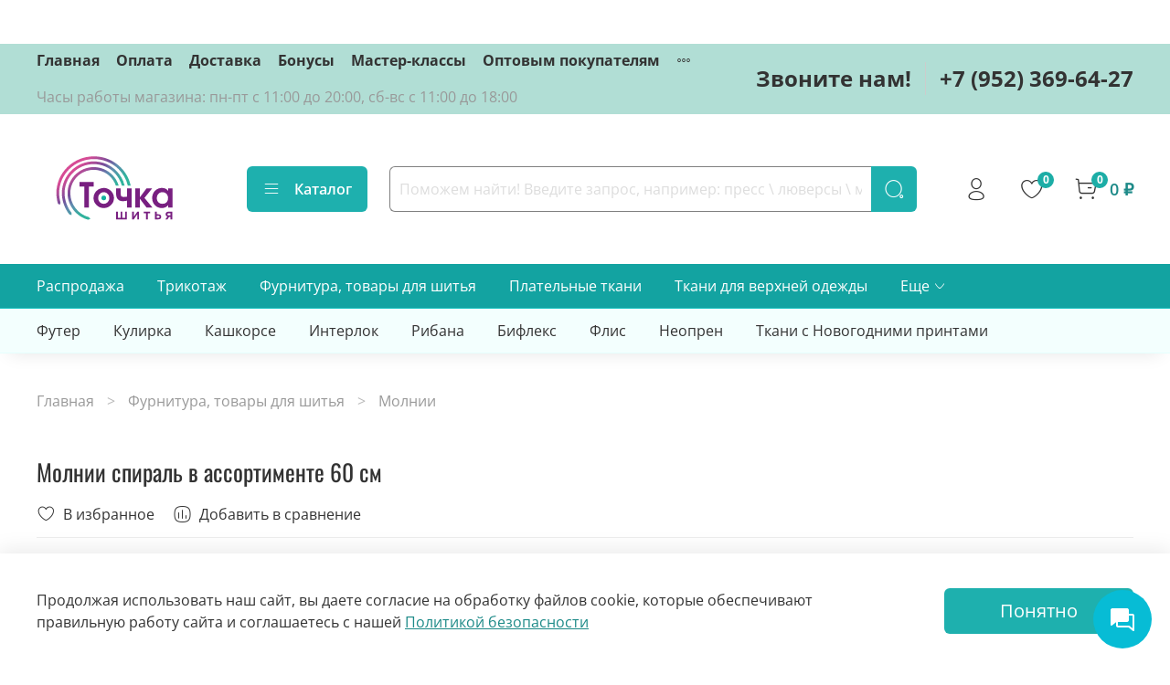

--- FILE ---
content_type: image/svg+xml
request_url: https://static.insales-cdn.com/files/1/6436/28162340/original/logo-point_horizont_color.svg
body_size: 2836
content:
<?xml version="1.0" encoding="utf-8"?>
<!-- Generator: Adobe Illustrator 16.0.0, SVG Export Plug-In . SVG Version: 6.00 Build 0)  -->
<!DOCTYPE svg PUBLIC "-//W3C//DTD SVG 1.1//EN" "http://www.w3.org/Graphics/SVG/1.1/DTD/svg11.dtd">
<svg version="1.1" id="Layer_1" xmlns="http://www.w3.org/2000/svg" xmlns:xlink="http://www.w3.org/1999/xlink" x="0px" y="0px"
	 width="792px" height="612px" viewBox="0 0 792 612" enable-background="new 0 0 792 612" xml:space="preserve">
<g>
	<g>
		<path fill="#781F80" d="M229.414,393.297V291.878h-22.889v-21.829h68.588v21.829h-22.891v101.418H229.414z"/>
		<path fill="#781F80" d="M323.827,298.723c8.797,0,16.943,2.173,24.438,6.516c7.495,4.345,13.412,10.251,17.758,17.718
			c4.345,7.467,6.518,15.572,6.518,24.316c0,8.688-2.186,16.738-6.557,24.15c-4.373,7.416-10.335,13.279-17.881,17.598
			c-7.549,4.316-15.749,6.475-24.603,6.475c-8.906,0-17.146-2.158-24.723-6.475c-7.575-4.318-13.562-10.182-17.961-17.598
			c-4.399-7.412-6.598-15.463-6.598-24.15c0-6.627,1.289-12.938,3.868-18.939c2.58-6,6.082-11.16,10.508-15.479
			c4.427-4.318,9.708-7.751,15.845-10.305C310.576,300,317.037,298.723,323.827,298.723z M322.93,319.086
			c-7.167,0-13.347,2.758-18.532,8.27c-5.186,5.514-7.778,12.096-7.778,19.754c0,7.713,2.605,14.311,7.819,19.795
			c5.214,5.486,11.486,8.227,18.816,8.227c7.386,0,13.713-2.727,18.98-8.186c5.269-5.459,7.902-12.016,7.902-19.672
			c0-7.93-2.634-14.607-7.902-20.041C336.968,321.803,330.533,319.086,322.93,319.086z"/>
		<path fill="#781F80" d="M457.176,300.839v92.458H435.02v-33.236c-7.768,1.467-14.555,2.199-20.365,2.199
			c-9.938,0-17.706-3.025-23.298-9.082c-5.593-6.055-8.39-14.541-8.39-25.455v-26.883h22.157v26.883
			c0,5.592,1.059,9.381,3.178,11.363c2.119,1.984,6.162,2.973,12.137,2.973c5.105,0,9.965-0.488,14.582-1.465v-39.754H457.176z"/>
		<path fill="#781F80" d="M475.178,393.297v-92.458h22.158v42.604l32.014-42.604h26.881l-36.9,45.944l38.857,46.514H529.35
			l-32.014-42.521v42.521H475.178z"/>
		<path fill="#781F80" d="M654.064,300.839v92.458h-20.285v-11.973c-4.453,5.049-9.055,8.674-13.805,10.873
			c-4.754,2.201-10.387,3.299-16.904,3.299c-8.906,0-16.902-2.049-23.99-6.15c-7.086-4.1-12.625-9.816-16.617-17.146
			c-3.992-7.332-5.986-15.586-5.986-24.764c0-9.285,2.008-17.637,6.027-25.049c4.018-7.414,9.611-13.211,16.781-17.393
			c7.166-4.18,15.26-6.271,24.273-6.271c6.682,0,12.436,1.152,17.271,3.462c4.832,2.309,9.148,5.987,12.949,11.038v-12.383H654.064z
			 M605.514,319.086c-7.711,0-14.08,2.717-19.104,8.146c-5.021,5.434-7.533,12.33-7.533,20.693c0,8.092,2.537,14.648,7.615,19.672
			s11.662,7.533,19.756,7.533c8.035,0,14.512-2.553,19.426-7.656c4.916-5.104,7.375-11.785,7.375-20.039
			c0-8.363-2.568-15.178-7.699-20.447C620.219,321.723,613.605,319.086,605.514,319.086z"/>
	</g>
	<linearGradient id="SVGID_1_" gradientUnits="userSpaceOnUse" x1="184.2554" y1="207.8926" x2="307.1381" y2="346.3961">
		<stop  offset="0" style="stop-color:#D74B95"/>
		<stop  offset="0.4277" style="stop-color:#734E9B"/>
		<stop  offset="0.6452" style="stop-color:#608BAF"/>
		<stop  offset="1" style="stop-color:#31B39D"/>
	</linearGradient>
	<path fill-rule="evenodd" clip-rule="evenodd" fill="url(#SVGID_1_)" d="M115.289,370.133l-4.096,10.117l-8.845-6.887
		c-2.124-8.205-3.916-17.09-5.163-25.846c-1.189-8.346-1.874-16.473-1.874-23.662c0-49.039,20.23-93.434,52.942-125.569
		c32.712-32.138,77.9-52.013,127.814-52.013c49.912,0,95.103,19.875,127.815,52.013c24.277,23.852,41.678,54.456,49.039,88.699
		h-13.68c-7.135-30.613-22.963-57.968-44.802-79.423c-30.292-29.763-72.146-48.17-118.372-48.17
		c-46.23,0-88.08,18.407-118.372,48.17c-30.295,29.76-49.031,70.877-49.031,116.292c0,6.715,0.626,14.221,1.718,21.871
		C111.537,353.838,113.24,362.236,115.289,370.133L115.289,370.133z M168.08,418.393c-10.494-13.424-18.786-28.879-24.464-45.043
		c-5.705-16.232-8.759-33.18-8.759-49.494c0-38.707,15.687-73.753,41.053-99.118c25.364-25.366,60.409-41.055,99.116-41.055
		s73.752,15.688,99.118,41.055c17.002,17.003,29.657,38.358,36.151,62.248h13.555c-6.795-27.522-21.02-52.113-40.43-71.523
		c-27.74-27.739-66.064-44.896-108.394-44.896s-80.653,17.157-108.392,44.896c-27.74,27.738-44.897,66.063-44.897,108.393
		c0,17.723,3.322,36.143,9.526,53.799c6.143,17.479,15.128,34.217,26.515,48.785l10.891,2.99L168.08,418.393L168.08,418.393z
		 M251.702,439.354c-25.837-6.713-48.097-22.293-63.943-42.773c-15.969-20.637-25.399-46.232-25.399-72.725
		c0-31.113,12.613-59.282,33-79.669c20.387-20.384,48.557-32.999,79.667-32.999c31.113,0,59.28,12.615,79.667,32.999
		c11.929,11.929,21.193,26.518,26.829,42.8h13.8c-6.096-19.911-16.997-37.72-31.352-52.076
		c-22.763-22.759-54.209-36.841-88.944-36.841c-34.734,0-66.182,14.08-88.944,36.841c-22.763,22.765-36.84,54.212-36.84,88.946
		c0,29.424,10.457,57.834,28.165,80.719c17.558,22.693,42.276,39.973,71.016,47.436l10.547-3.975L251.702,439.354z"/>
	<circle fill-rule="evenodd" clip-rule="evenodd" fill="#12B19E" cx="323.422" cy="346.771" r="11.131"/>
	<g>
		<path fill="#781F80" d="M434.594,450.213H382.88v-37.268h8.287v29.867h13.399v-29.867h8.287v29.867h13.453v-29.867h8.287V450.213z
			"/>
		<path fill="#781F80" d="M492.725,450.213h-8.182v-24.436l-16.465,24.436h-7.803v-37.268h8.18v24.438l16.574-24.438h7.695V450.213z
			"/>
		<path fill="#781F80" d="M527.182,420.506h-11.459v-7.561h31.209v7.561h-11.463v29.707h-8.287V420.506z"/>
		<path fill="#781F80" d="M569.93,412.945h8.287v12.672h8.018c8.717,0,13.777,4.791,13.777,12.084
			c0,7.666-5.492,12.512-14.316,12.512H569.93V412.945z M578.217,432.645v10.168h7.371c4.092,0,6.188-1.756,6.188-5.217
			c0-3.141-2.096-4.951-6.24-4.951H578.217z"/>
		<path fill="#781F80" d="M652.82,450.213h-8.287v-11.926h-6.512l-8.07,11.926h-9.688l9.201-13.311
			c-4.789-1.758-8.07-5.537-8.07-11.658c0-7.719,5.381-12.299,14.205-12.299h17.221V450.213z M644.533,431.047v-10.699h-8.234
			c-4.035,0-6.51,1.809-6.51,5.43c0,3.141,2.313,5.27,6.35,5.27H644.533z"/>
	</g>
</g>
</svg>
